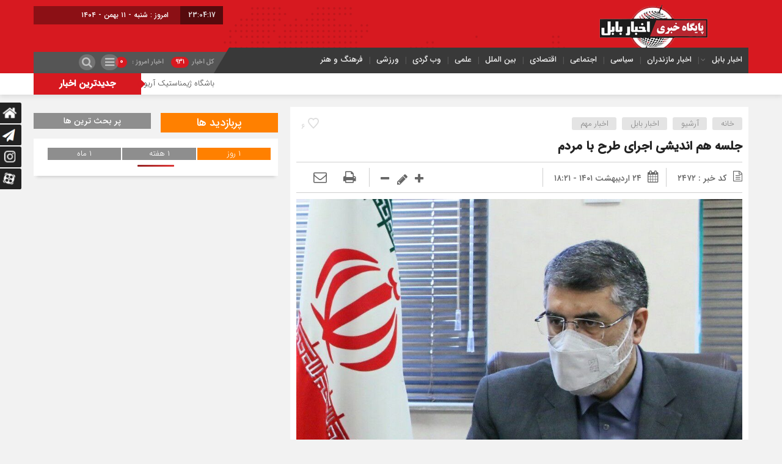

--- FILE ---
content_type: text/html; charset=UTF-8
request_url: https://akhbarbabol.ir/2022/05/14/%D8%AC%D9%84%D8%B3%D9%87-%D9%87%D9%85-%D8%A7%D9%86%D8%AF%DB%8C%D8%B4%DB%8C-%D8%A7%D8%AC%D8%B1%D8%A7%DB%8C-%D8%B7%D8%B1%D8%AD-%D8%A8%D8%A7-%D9%85%D8%B1%D8%AF%D9%85/
body_size: 17683
content:
<!DOCTYPE html>
<html dir="rtl" lang="fa-IR" dir="rtl">
<head>
    <title>جلسه هم اندیشی اجرای طرح با مردم - پایگاه خبری اخبار بابل | پایگاه خبری اخبار بابل</title>
<meta http-equiv="Content-Type" content="text/html; charset=utf-8" />
<meta http-equiv="Content-Language" content="fa">
<meta name="viewport" content="initial-scale=1.0, user-scalable=no, width=device-width">
<meta name="description" content="جدیدترین و مهم ترین خبر های شهرستان بابل را با ما دنبال کنید"/>
<link rel="shortcut icon" href="https://akhbarbabol.ir/wp-content/uploads/2021/12/akhbarrrbabol-favicon.png" />
<link href="https://akhbarbabol.ir/wp-content/themes/Mellat_News/style.css" rel="stylesheet" type="text/css" />
<script type='text/javascript' src='https://akhbarbabol.ir/wp-content/themes/Mellat_News/js/jquery.js'></script>
<script type='text/javascript' src='https://akhbarbabol.ir/wp-content/themes/Mellat_News/js/wp-dark-mode-h.js' id='wp-dark-mode-h-js-js'></script>
<style>.sidebar.co-ads {display: none !important;}.sidebar.co-aside {width: 400px;}@media only screen and (max-width:800px){.sidebar.co-aside {width: 250px;}.ap_news {width: calc(100% - 250px);}}@media only screen and (max-width:768px){.sidebar.co-aside {width:100%;}.ap_news {width:100%;}}</style><meta name='robots' content='index, follow, max-image-preview:large, max-snippet:-1, max-video-preview:-1' />

	<!-- This site is optimized with the Yoast SEO plugin v26.4 - https://yoast.com/wordpress/plugins/seo/ -->
	<meta name="description" content="جلسه هم اندیشی اجرای طرح با مردم به ریاست عزیز زاده گرجی معاون استاندار و فرماندار ویژه شهرستان بابل برگزار شد." />
	<link rel="canonical" href="https://akhbarbabol.ir/2022/05/14/جلسه-هم-اندیشی-اجرای-طرح-با-مردم/" />
	<meta property="og:locale" content="fa_IR" />
	<meta property="og:type" content="article" />
	<meta property="og:title" content="جلسه هم اندیشی اجرای طرح با مردم - پایگاه خبری اخبار بابل" />
	<meta property="og:description" content="جلسه هم اندیشی اجرای طرح با مردم به ریاست عزیز زاده گرجی معاون استاندار و فرماندار ویژه شهرستان بابل برگزار شد." />
	<meta property="og:url" content="https://akhbarbabol.ir/2022/05/14/جلسه-هم-اندیشی-اجرای-طرح-با-مردم/" />
	<meta property="og:site_name" content="پایگاه خبری اخبار بابل" />
	<meta property="article:published_time" content="2022-05-14T13:51:23+00:00" />
	<meta property="article:modified_time" content="2022-05-14T13:52:05+00:00" />
	<meta property="og:image" content="https://akhbarbabol.ir/wp-content/uploads/2022/03/Photo_1648463835672.jpg" />
	<meta property="og:image:width" content="972" />
	<meta property="og:image:height" content="907" />
	<meta property="og:image:type" content="image/jpeg" />
	<meta name="author" content="خبرنگار اخبار بابل" />
	<meta name="twitter:card" content="summary_large_image" />
	<meta name="twitter:label1" content="نوشته‌شده بدست" />
	<meta name="twitter:data1" content="خبرنگار اخبار بابل" />
	<meta name="twitter:label2" content="زمان تقریبی برای خواندن" />
	<meta name="twitter:data2" content="1 دقیقه" />
	<script type="application/ld+json" class="yoast-schema-graph">{"@context":"https://schema.org","@graph":[{"@type":"Article","@id":"https://akhbarbabol.ir/2022/05/14/%d8%ac%d9%84%d8%b3%d9%87-%d9%87%d9%85-%d8%a7%d9%86%d8%af%db%8c%d8%b4%db%8c-%d8%a7%d8%ac%d8%b1%d8%a7%db%8c-%d8%b7%d8%b1%d8%ad-%d8%a8%d8%a7-%d9%85%d8%b1%d8%af%d9%85/#article","isPartOf":{"@id":"https://akhbarbabol.ir/2022/05/14/%d8%ac%d9%84%d8%b3%d9%87-%d9%87%d9%85-%d8%a7%d9%86%d8%af%db%8c%d8%b4%db%8c-%d8%a7%d8%ac%d8%b1%d8%a7%db%8c-%d8%b7%d8%b1%d8%ad-%d8%a8%d8%a7-%d9%85%d8%b1%d8%af%d9%85/"},"author":{"name":"خبرنگار اخبار بابل","@id":"https://akhbarbabol.ir/#/schema/person/65177e65c4802d12c48815ba7d99ac62"},"headline":"جلسه هم اندیشی اجرای طرح با مردم","datePublished":"2022-05-14T13:51:23+00:00","dateModified":"2022-05-14T13:52:05+00:00","mainEntityOfPage":{"@id":"https://akhbarbabol.ir/2022/05/14/%d8%ac%d9%84%d8%b3%d9%87-%d9%87%d9%85-%d8%a7%d9%86%d8%af%db%8c%d8%b4%db%8c-%d8%a7%d8%ac%d8%b1%d8%a7%db%8c-%d8%b7%d8%b1%d8%ad-%d8%a8%d8%a7-%d9%85%d8%b1%d8%af%d9%85/"},"wordCount":0,"commentCount":0,"publisher":{"@id":"https://akhbarbabol.ir/#organization"},"image":{"@id":"https://akhbarbabol.ir/2022/05/14/%d8%ac%d9%84%d8%b3%d9%87-%d9%87%d9%85-%d8%a7%d9%86%d8%af%db%8c%d8%b4%db%8c-%d8%a7%d8%ac%d8%b1%d8%a7%db%8c-%d8%b7%d8%b1%d8%ad-%d8%a8%d8%a7-%d9%85%d8%b1%d8%af%d9%85/#primaryimage"},"thumbnailUrl":"https://akhbarbabol.ir/wp-content/uploads/2022/03/Photo_1648463835672.jpg","keywords":["اخبار بابل","پایگاه خبری اخبار بابل","دکتر عزیززاده گرجی","شهرستان بابل","طرح با مردم","فرماندار بابل"],"articleSection":["آرشیو","اخبار بابل","اخبار مهم"],"inLanguage":"fa-IR","potentialAction":[{"@type":"CommentAction","name":"Comment","target":["https://akhbarbabol.ir/2022/05/14/%d8%ac%d9%84%d8%b3%d9%87-%d9%87%d9%85-%d8%a7%d9%86%d8%af%db%8c%d8%b4%db%8c-%d8%a7%d8%ac%d8%b1%d8%a7%db%8c-%d8%b7%d8%b1%d8%ad-%d8%a8%d8%a7-%d9%85%d8%b1%d8%af%d9%85/#respond"]}]},{"@type":"WebPage","@id":"https://akhbarbabol.ir/2022/05/14/%d8%ac%d9%84%d8%b3%d9%87-%d9%87%d9%85-%d8%a7%d9%86%d8%af%db%8c%d8%b4%db%8c-%d8%a7%d8%ac%d8%b1%d8%a7%db%8c-%d8%b7%d8%b1%d8%ad-%d8%a8%d8%a7-%d9%85%d8%b1%d8%af%d9%85/","url":"https://akhbarbabol.ir/2022/05/14/%d8%ac%d9%84%d8%b3%d9%87-%d9%87%d9%85-%d8%a7%d9%86%d8%af%db%8c%d8%b4%db%8c-%d8%a7%d8%ac%d8%b1%d8%a7%db%8c-%d8%b7%d8%b1%d8%ad-%d8%a8%d8%a7-%d9%85%d8%b1%d8%af%d9%85/","name":"جلسه هم اندیشی اجرای طرح با مردم - پایگاه خبری اخبار بابل","isPartOf":{"@id":"https://akhbarbabol.ir/#website"},"primaryImageOfPage":{"@id":"https://akhbarbabol.ir/2022/05/14/%d8%ac%d9%84%d8%b3%d9%87-%d9%87%d9%85-%d8%a7%d9%86%d8%af%db%8c%d8%b4%db%8c-%d8%a7%d8%ac%d8%b1%d8%a7%db%8c-%d8%b7%d8%b1%d8%ad-%d8%a8%d8%a7-%d9%85%d8%b1%d8%af%d9%85/#primaryimage"},"image":{"@id":"https://akhbarbabol.ir/2022/05/14/%d8%ac%d9%84%d8%b3%d9%87-%d9%87%d9%85-%d8%a7%d9%86%d8%af%db%8c%d8%b4%db%8c-%d8%a7%d8%ac%d8%b1%d8%a7%db%8c-%d8%b7%d8%b1%d8%ad-%d8%a8%d8%a7-%d9%85%d8%b1%d8%af%d9%85/#primaryimage"},"thumbnailUrl":"https://akhbarbabol.ir/wp-content/uploads/2022/03/Photo_1648463835672.jpg","datePublished":"2022-05-14T13:51:23+00:00","dateModified":"2022-05-14T13:52:05+00:00","description":"جلسه هم اندیشی اجرای طرح با مردم به ریاست عزیز زاده گرجی معاون استاندار و فرماندار ویژه شهرستان بابل برگزار شد.","breadcrumb":{"@id":"https://akhbarbabol.ir/2022/05/14/%d8%ac%d9%84%d8%b3%d9%87-%d9%87%d9%85-%d8%a7%d9%86%d8%af%db%8c%d8%b4%db%8c-%d8%a7%d8%ac%d8%b1%d8%a7%db%8c-%d8%b7%d8%b1%d8%ad-%d8%a8%d8%a7-%d9%85%d8%b1%d8%af%d9%85/#breadcrumb"},"inLanguage":"fa-IR","potentialAction":[{"@type":"ReadAction","target":["https://akhbarbabol.ir/2022/05/14/%d8%ac%d9%84%d8%b3%d9%87-%d9%87%d9%85-%d8%a7%d9%86%d8%af%db%8c%d8%b4%db%8c-%d8%a7%d8%ac%d8%b1%d8%a7%db%8c-%d8%b7%d8%b1%d8%ad-%d8%a8%d8%a7-%d9%85%d8%b1%d8%af%d9%85/"]}]},{"@type":"ImageObject","inLanguage":"fa-IR","@id":"https://akhbarbabol.ir/2022/05/14/%d8%ac%d9%84%d8%b3%d9%87-%d9%87%d9%85-%d8%a7%d9%86%d8%af%db%8c%d8%b4%db%8c-%d8%a7%d8%ac%d8%b1%d8%a7%db%8c-%d8%b7%d8%b1%d8%ad-%d8%a8%d8%a7-%d9%85%d8%b1%d8%af%d9%85/#primaryimage","url":"https://akhbarbabol.ir/wp-content/uploads/2022/03/Photo_1648463835672.jpg","contentUrl":"https://akhbarbabol.ir/wp-content/uploads/2022/03/Photo_1648463835672.jpg","width":972,"height":907},{"@type":"BreadcrumbList","@id":"https://akhbarbabol.ir/2022/05/14/%d8%ac%d9%84%d8%b3%d9%87-%d9%87%d9%85-%d8%a7%d9%86%d8%af%db%8c%d8%b4%db%8c-%d8%a7%d8%ac%d8%b1%d8%a7%db%8c-%d8%b7%d8%b1%d8%ad-%d8%a8%d8%a7-%d9%85%d8%b1%d8%af%d9%85/#breadcrumb","itemListElement":[{"@type":"ListItem","position":1,"name":"خانه","item":"https://akhbarbabol.ir/"},{"@type":"ListItem","position":2,"name":"جلسه هم اندیشی اجرای طرح با مردم"}]},{"@type":"WebSite","@id":"https://akhbarbabol.ir/#website","url":"https://akhbarbabol.ir/","name":"پایگاه خبری اخبار بابل","description":"جدیدترین و مهم ترین خبر های شهرستان بابل را با ما دنبال کنید","publisher":{"@id":"https://akhbarbabol.ir/#organization"},"potentialAction":[{"@type":"SearchAction","target":{"@type":"EntryPoint","urlTemplate":"https://akhbarbabol.ir/?s={search_term_string}"},"query-input":{"@type":"PropertyValueSpecification","valueRequired":true,"valueName":"search_term_string"}}],"inLanguage":"fa-IR"},{"@type":"Organization","@id":"https://akhbarbabol.ir/#organization","name":"پایگاه خبری اخبار بابل","url":"https://akhbarbabol.ir/","logo":{"@type":"ImageObject","inLanguage":"fa-IR","@id":"https://akhbarbabol.ir/#/schema/logo/image/","url":"https://akhbarbabol.ir/wp-content/uploads/2021/11/akhbarrrbabol.jpg","contentUrl":"https://akhbarbabol.ir/wp-content/uploads/2021/11/akhbarrrbabol.jpg","width":1080,"height":1080,"caption":"پایگاه خبری اخبار بابل"},"image":{"@id":"https://akhbarbabol.ir/#/schema/logo/image/"},"sameAs":["https://www.instagram.com/akhbarbabol/"]},{"@type":"Person","@id":"https://akhbarbabol.ir/#/schema/person/65177e65c4802d12c48815ba7d99ac62","name":"خبرنگار اخبار بابل","image":{"@type":"ImageObject","inLanguage":"fa-IR","@id":"https://akhbarbabol.ir/#/schema/person/image/","url":"https://secure.gravatar.com/avatar/b06f57d1bee9d3bac6ed999ebfc70bbf39db6ac07fe8c1acc2d4a31566cda296?s=96&d=mm&r=g","contentUrl":"https://secure.gravatar.com/avatar/b06f57d1bee9d3bac6ed999ebfc70bbf39db6ac07fe8c1acc2d4a31566cda296?s=96&d=mm&r=g","caption":"خبرنگار اخبار بابل"},"sameAs":["http://akhbarbabol.ir"]}]}</script>
	<!-- / Yoast SEO plugin. -->


<script type="text/javascript" id="wpp-js" src="https://akhbarbabol.ir/wp-content/plugins/wordpress-popular-posts/assets/js/wpp.min.js?ver=7.2.0" data-sampling="0" data-sampling-rate="100" data-api-url="https://akhbarbabol.ir/wp-json/wordpress-popular-posts" data-post-id="2472" data-token="f49a776762" data-lang="0" data-debug="0"></script>
<link rel="alternate" type="application/rss+xml" title="پایگاه خبری اخبار بابل &raquo; جلسه هم اندیشی اجرای طرح با مردم خوراک دیدگاه‌ها" href="https://akhbarbabol.ir/2022/05/14/%d8%ac%d9%84%d8%b3%d9%87-%d9%87%d9%85-%d8%a7%d9%86%d8%af%db%8c%d8%b4%db%8c-%d8%a7%d8%ac%d8%b1%d8%a7%db%8c-%d8%b7%d8%b1%d8%ad-%d8%a8%d8%a7-%d9%85%d8%b1%d8%af%d9%85/feed/" />
<link rel="alternate" title="oEmbed (JSON)" type="application/json+oembed" href="https://akhbarbabol.ir/wp-json/oembed/1.0/embed?url=https%3A%2F%2Fakhbarbabol.ir%2F2022%2F05%2F14%2F%25d8%25ac%25d9%2584%25d8%25b3%25d9%2587-%25d9%2587%25d9%2585-%25d8%25a7%25d9%2586%25d8%25af%25db%258c%25d8%25b4%25db%258c-%25d8%25a7%25d8%25ac%25d8%25b1%25d8%25a7%25db%258c-%25d8%25b7%25d8%25b1%25d8%25ad-%25d8%25a8%25d8%25a7-%25d9%2585%25d8%25b1%25d8%25af%25d9%2585%2F" />
<link rel="alternate" title="oEmbed (XML)" type="text/xml+oembed" href="https://akhbarbabol.ir/wp-json/oembed/1.0/embed?url=https%3A%2F%2Fakhbarbabol.ir%2F2022%2F05%2F14%2F%25d8%25ac%25d9%2584%25d8%25b3%25d9%2587-%25d9%2587%25d9%2585-%25d8%25a7%25d9%2586%25d8%25af%25db%258c%25d8%25b4%25db%258c-%25d8%25a7%25d8%25ac%25d8%25b1%25d8%25a7%25db%258c-%25d8%25b7%25d8%25b1%25d8%25ad-%25d8%25a8%25d8%25a7-%25d9%2585%25d8%25b1%25d8%25af%25d9%2585%2F&#038;format=xml" />
<style id='wp-img-auto-sizes-contain-inline-css' type='text/css'>
img:is([sizes=auto i],[sizes^="auto," i]){contain-intrinsic-size:3000px 1500px}
/*# sourceURL=wp-img-auto-sizes-contain-inline-css */
</style>
<style id='wp-emoji-styles-inline-css' type='text/css'>

	img.wp-smiley, img.emoji {
		display: inline !important;
		border: none !important;
		box-shadow: none !important;
		height: 1em !important;
		width: 1em !important;
		margin: 0 0.07em !important;
		vertical-align: -0.1em !important;
		background: none !important;
		padding: 0 !important;
	}
/*# sourceURL=wp-emoji-styles-inline-css */
</style>
<style id='wp-block-library-inline-css' type='text/css'>
:root{--wp-block-synced-color:#7a00df;--wp-block-synced-color--rgb:122,0,223;--wp-bound-block-color:var(--wp-block-synced-color);--wp-editor-canvas-background:#ddd;--wp-admin-theme-color:#007cba;--wp-admin-theme-color--rgb:0,124,186;--wp-admin-theme-color-darker-10:#006ba1;--wp-admin-theme-color-darker-10--rgb:0,107,160.5;--wp-admin-theme-color-darker-20:#005a87;--wp-admin-theme-color-darker-20--rgb:0,90,135;--wp-admin-border-width-focus:2px}@media (min-resolution:192dpi){:root{--wp-admin-border-width-focus:1.5px}}.wp-element-button{cursor:pointer}:root .has-very-light-gray-background-color{background-color:#eee}:root .has-very-dark-gray-background-color{background-color:#313131}:root .has-very-light-gray-color{color:#eee}:root .has-very-dark-gray-color{color:#313131}:root .has-vivid-green-cyan-to-vivid-cyan-blue-gradient-background{background:linear-gradient(135deg,#00d084,#0693e3)}:root .has-purple-crush-gradient-background{background:linear-gradient(135deg,#34e2e4,#4721fb 50%,#ab1dfe)}:root .has-hazy-dawn-gradient-background{background:linear-gradient(135deg,#faaca8,#dad0ec)}:root .has-subdued-olive-gradient-background{background:linear-gradient(135deg,#fafae1,#67a671)}:root .has-atomic-cream-gradient-background{background:linear-gradient(135deg,#fdd79a,#004a59)}:root .has-nightshade-gradient-background{background:linear-gradient(135deg,#330968,#31cdcf)}:root .has-midnight-gradient-background{background:linear-gradient(135deg,#020381,#2874fc)}:root{--wp--preset--font-size--normal:16px;--wp--preset--font-size--huge:42px}.has-regular-font-size{font-size:1em}.has-larger-font-size{font-size:2.625em}.has-normal-font-size{font-size:var(--wp--preset--font-size--normal)}.has-huge-font-size{font-size:var(--wp--preset--font-size--huge)}.has-text-align-center{text-align:center}.has-text-align-left{text-align:left}.has-text-align-right{text-align:right}.has-fit-text{white-space:nowrap!important}#end-resizable-editor-section{display:none}.aligncenter{clear:both}.items-justified-left{justify-content:flex-start}.items-justified-center{justify-content:center}.items-justified-right{justify-content:flex-end}.items-justified-space-between{justify-content:space-between}.screen-reader-text{border:0;clip-path:inset(50%);height:1px;margin:-1px;overflow:hidden;padding:0;position:absolute;width:1px;word-wrap:normal!important}.screen-reader-text:focus{background-color:#ddd;clip-path:none;color:#444;display:block;font-size:1em;height:auto;left:5px;line-height:normal;padding:15px 23px 14px;text-decoration:none;top:5px;width:auto;z-index:100000}html :where(.has-border-color){border-style:solid}html :where([style*=border-top-color]){border-top-style:solid}html :where([style*=border-right-color]){border-right-style:solid}html :where([style*=border-bottom-color]){border-bottom-style:solid}html :where([style*=border-left-color]){border-left-style:solid}html :where([style*=border-width]){border-style:solid}html :where([style*=border-top-width]){border-top-style:solid}html :where([style*=border-right-width]){border-right-style:solid}html :where([style*=border-bottom-width]){border-bottom-style:solid}html :where([style*=border-left-width]){border-left-style:solid}html :where(img[class*=wp-image-]){height:auto;max-width:100%}:where(figure){margin:0 0 1em}html :where(.is-position-sticky){--wp-admin--admin-bar--position-offset:var(--wp-admin--admin-bar--height,0px)}@media screen and (max-width:600px){html :where(.is-position-sticky){--wp-admin--admin-bar--position-offset:0px}}

/*# sourceURL=wp-block-library-inline-css */
</style><style id='wp-block-paragraph-inline-css' type='text/css'>
.is-small-text{font-size:.875em}.is-regular-text{font-size:1em}.is-large-text{font-size:2.25em}.is-larger-text{font-size:3em}.has-drop-cap:not(:focus):first-letter{float:right;font-size:8.4em;font-style:normal;font-weight:100;line-height:.68;margin:.05em 0 0 .1em;text-transform:uppercase}body.rtl .has-drop-cap:not(:focus):first-letter{float:none;margin-right:.1em}p.has-drop-cap.has-background{overflow:hidden}:root :where(p.has-background){padding:1.25em 2.375em}:where(p.has-text-color:not(.has-link-color)) a{color:inherit}p.has-text-align-left[style*="writing-mode:vertical-lr"],p.has-text-align-right[style*="writing-mode:vertical-rl"]{rotate:180deg}
/*# sourceURL=https://akhbarbabol.ir/wp-includes/blocks/paragraph/style.min.css */
</style>
<style id='global-styles-inline-css' type='text/css'>
:root{--wp--preset--aspect-ratio--square: 1;--wp--preset--aspect-ratio--4-3: 4/3;--wp--preset--aspect-ratio--3-4: 3/4;--wp--preset--aspect-ratio--3-2: 3/2;--wp--preset--aspect-ratio--2-3: 2/3;--wp--preset--aspect-ratio--16-9: 16/9;--wp--preset--aspect-ratio--9-16: 9/16;--wp--preset--color--black: #000000;--wp--preset--color--cyan-bluish-gray: #abb8c3;--wp--preset--color--white: #ffffff;--wp--preset--color--pale-pink: #f78da7;--wp--preset--color--vivid-red: #cf2e2e;--wp--preset--color--luminous-vivid-orange: #ff6900;--wp--preset--color--luminous-vivid-amber: #fcb900;--wp--preset--color--light-green-cyan: #7bdcb5;--wp--preset--color--vivid-green-cyan: #00d084;--wp--preset--color--pale-cyan-blue: #8ed1fc;--wp--preset--color--vivid-cyan-blue: #0693e3;--wp--preset--color--vivid-purple: #9b51e0;--wp--preset--gradient--vivid-cyan-blue-to-vivid-purple: linear-gradient(135deg,rgb(6,147,227) 0%,rgb(155,81,224) 100%);--wp--preset--gradient--light-green-cyan-to-vivid-green-cyan: linear-gradient(135deg,rgb(122,220,180) 0%,rgb(0,208,130) 100%);--wp--preset--gradient--luminous-vivid-amber-to-luminous-vivid-orange: linear-gradient(135deg,rgb(252,185,0) 0%,rgb(255,105,0) 100%);--wp--preset--gradient--luminous-vivid-orange-to-vivid-red: linear-gradient(135deg,rgb(255,105,0) 0%,rgb(207,46,46) 100%);--wp--preset--gradient--very-light-gray-to-cyan-bluish-gray: linear-gradient(135deg,rgb(238,238,238) 0%,rgb(169,184,195) 100%);--wp--preset--gradient--cool-to-warm-spectrum: linear-gradient(135deg,rgb(74,234,220) 0%,rgb(151,120,209) 20%,rgb(207,42,186) 40%,rgb(238,44,130) 60%,rgb(251,105,98) 80%,rgb(254,248,76) 100%);--wp--preset--gradient--blush-light-purple: linear-gradient(135deg,rgb(255,206,236) 0%,rgb(152,150,240) 100%);--wp--preset--gradient--blush-bordeaux: linear-gradient(135deg,rgb(254,205,165) 0%,rgb(254,45,45) 50%,rgb(107,0,62) 100%);--wp--preset--gradient--luminous-dusk: linear-gradient(135deg,rgb(255,203,112) 0%,rgb(199,81,192) 50%,rgb(65,88,208) 100%);--wp--preset--gradient--pale-ocean: linear-gradient(135deg,rgb(255,245,203) 0%,rgb(182,227,212) 50%,rgb(51,167,181) 100%);--wp--preset--gradient--electric-grass: linear-gradient(135deg,rgb(202,248,128) 0%,rgb(113,206,126) 100%);--wp--preset--gradient--midnight: linear-gradient(135deg,rgb(2,3,129) 0%,rgb(40,116,252) 100%);--wp--preset--font-size--small: 13px;--wp--preset--font-size--medium: 20px;--wp--preset--font-size--large: 36px;--wp--preset--font-size--x-large: 42px;--wp--preset--spacing--20: 0.44rem;--wp--preset--spacing--30: 0.67rem;--wp--preset--spacing--40: 1rem;--wp--preset--spacing--50: 1.5rem;--wp--preset--spacing--60: 2.25rem;--wp--preset--spacing--70: 3.38rem;--wp--preset--spacing--80: 5.06rem;--wp--preset--shadow--natural: 6px 6px 9px rgba(0, 0, 0, 0.2);--wp--preset--shadow--deep: 12px 12px 50px rgba(0, 0, 0, 0.4);--wp--preset--shadow--sharp: 6px 6px 0px rgba(0, 0, 0, 0.2);--wp--preset--shadow--outlined: 6px 6px 0px -3px rgb(255, 255, 255), 6px 6px rgb(0, 0, 0);--wp--preset--shadow--crisp: 6px 6px 0px rgb(0, 0, 0);}:where(.is-layout-flex){gap: 0.5em;}:where(.is-layout-grid){gap: 0.5em;}body .is-layout-flex{display: flex;}.is-layout-flex{flex-wrap: wrap;align-items: center;}.is-layout-flex > :is(*, div){margin: 0;}body .is-layout-grid{display: grid;}.is-layout-grid > :is(*, div){margin: 0;}:where(.wp-block-columns.is-layout-flex){gap: 2em;}:where(.wp-block-columns.is-layout-grid){gap: 2em;}:where(.wp-block-post-template.is-layout-flex){gap: 1.25em;}:where(.wp-block-post-template.is-layout-grid){gap: 1.25em;}.has-black-color{color: var(--wp--preset--color--black) !important;}.has-cyan-bluish-gray-color{color: var(--wp--preset--color--cyan-bluish-gray) !important;}.has-white-color{color: var(--wp--preset--color--white) !important;}.has-pale-pink-color{color: var(--wp--preset--color--pale-pink) !important;}.has-vivid-red-color{color: var(--wp--preset--color--vivid-red) !important;}.has-luminous-vivid-orange-color{color: var(--wp--preset--color--luminous-vivid-orange) !important;}.has-luminous-vivid-amber-color{color: var(--wp--preset--color--luminous-vivid-amber) !important;}.has-light-green-cyan-color{color: var(--wp--preset--color--light-green-cyan) !important;}.has-vivid-green-cyan-color{color: var(--wp--preset--color--vivid-green-cyan) !important;}.has-pale-cyan-blue-color{color: var(--wp--preset--color--pale-cyan-blue) !important;}.has-vivid-cyan-blue-color{color: var(--wp--preset--color--vivid-cyan-blue) !important;}.has-vivid-purple-color{color: var(--wp--preset--color--vivid-purple) !important;}.has-black-background-color{background-color: var(--wp--preset--color--black) !important;}.has-cyan-bluish-gray-background-color{background-color: var(--wp--preset--color--cyan-bluish-gray) !important;}.has-white-background-color{background-color: var(--wp--preset--color--white) !important;}.has-pale-pink-background-color{background-color: var(--wp--preset--color--pale-pink) !important;}.has-vivid-red-background-color{background-color: var(--wp--preset--color--vivid-red) !important;}.has-luminous-vivid-orange-background-color{background-color: var(--wp--preset--color--luminous-vivid-orange) !important;}.has-luminous-vivid-amber-background-color{background-color: var(--wp--preset--color--luminous-vivid-amber) !important;}.has-light-green-cyan-background-color{background-color: var(--wp--preset--color--light-green-cyan) !important;}.has-vivid-green-cyan-background-color{background-color: var(--wp--preset--color--vivid-green-cyan) !important;}.has-pale-cyan-blue-background-color{background-color: var(--wp--preset--color--pale-cyan-blue) !important;}.has-vivid-cyan-blue-background-color{background-color: var(--wp--preset--color--vivid-cyan-blue) !important;}.has-vivid-purple-background-color{background-color: var(--wp--preset--color--vivid-purple) !important;}.has-black-border-color{border-color: var(--wp--preset--color--black) !important;}.has-cyan-bluish-gray-border-color{border-color: var(--wp--preset--color--cyan-bluish-gray) !important;}.has-white-border-color{border-color: var(--wp--preset--color--white) !important;}.has-pale-pink-border-color{border-color: var(--wp--preset--color--pale-pink) !important;}.has-vivid-red-border-color{border-color: var(--wp--preset--color--vivid-red) !important;}.has-luminous-vivid-orange-border-color{border-color: var(--wp--preset--color--luminous-vivid-orange) !important;}.has-luminous-vivid-amber-border-color{border-color: var(--wp--preset--color--luminous-vivid-amber) !important;}.has-light-green-cyan-border-color{border-color: var(--wp--preset--color--light-green-cyan) !important;}.has-vivid-green-cyan-border-color{border-color: var(--wp--preset--color--vivid-green-cyan) !important;}.has-pale-cyan-blue-border-color{border-color: var(--wp--preset--color--pale-cyan-blue) !important;}.has-vivid-cyan-blue-border-color{border-color: var(--wp--preset--color--vivid-cyan-blue) !important;}.has-vivid-purple-border-color{border-color: var(--wp--preset--color--vivid-purple) !important;}.has-vivid-cyan-blue-to-vivid-purple-gradient-background{background: var(--wp--preset--gradient--vivid-cyan-blue-to-vivid-purple) !important;}.has-light-green-cyan-to-vivid-green-cyan-gradient-background{background: var(--wp--preset--gradient--light-green-cyan-to-vivid-green-cyan) !important;}.has-luminous-vivid-amber-to-luminous-vivid-orange-gradient-background{background: var(--wp--preset--gradient--luminous-vivid-amber-to-luminous-vivid-orange) !important;}.has-luminous-vivid-orange-to-vivid-red-gradient-background{background: var(--wp--preset--gradient--luminous-vivid-orange-to-vivid-red) !important;}.has-very-light-gray-to-cyan-bluish-gray-gradient-background{background: var(--wp--preset--gradient--very-light-gray-to-cyan-bluish-gray) !important;}.has-cool-to-warm-spectrum-gradient-background{background: var(--wp--preset--gradient--cool-to-warm-spectrum) !important;}.has-blush-light-purple-gradient-background{background: var(--wp--preset--gradient--blush-light-purple) !important;}.has-blush-bordeaux-gradient-background{background: var(--wp--preset--gradient--blush-bordeaux) !important;}.has-luminous-dusk-gradient-background{background: var(--wp--preset--gradient--luminous-dusk) !important;}.has-pale-ocean-gradient-background{background: var(--wp--preset--gradient--pale-ocean) !important;}.has-electric-grass-gradient-background{background: var(--wp--preset--gradient--electric-grass) !important;}.has-midnight-gradient-background{background: var(--wp--preset--gradient--midnight) !important;}.has-small-font-size{font-size: var(--wp--preset--font-size--small) !important;}.has-medium-font-size{font-size: var(--wp--preset--font-size--medium) !important;}.has-large-font-size{font-size: var(--wp--preset--font-size--large) !important;}.has-x-large-font-size{font-size: var(--wp--preset--font-size--x-large) !important;}
/*# sourceURL=global-styles-inline-css */
</style>

<style id='classic-theme-styles-inline-css' type='text/css'>
/*! This file is auto-generated */
.wp-block-button__link{color:#fff;background-color:#32373c;border-radius:9999px;box-shadow:none;text-decoration:none;padding:calc(.667em + 2px) calc(1.333em + 2px);font-size:1.125em}.wp-block-file__button{background:#32373c;color:#fff;text-decoration:none}
/*# sourceURL=/wp-includes/css/classic-themes.min.css */
</style>
<link rel='stylesheet' id='wordpress-popular-posts-css-css' href='https://akhbarbabol.ir/wp-content/plugins/wordpress-popular-posts/assets/css/wpp.css?ver=7.2.0' type='text/css' media='all' />
<link rel='stylesheet' id='wpsh-style-css' href='https://akhbarbabol.ir/wp-content/plugins/wp-shamsi/assets/css/wpsh_custom.css?ver=4.3.3' type='text/css' media='all' />
<script type="text/javascript" src="https://akhbarbabol.ir/wp-includes/js/jquery/jquery.min.js?ver=3.7.1" id="jquery-core-js"></script>
<script type="text/javascript" src="https://akhbarbabol.ir/wp-includes/js/jquery/jquery-migrate.min.js?ver=3.4.1" id="jquery-migrate-js"></script>
<script type="text/javascript" id="simple-likes-public-js-js-extra">
/* <![CDATA[ */
var simpleLikes = {"ajaxurl":"https://akhbarbabol.ir/wp-admin/admin-ajax.php","like":"\u067e\u0633\u0646\u062f\u06cc\u062f\u0645","unlike":"\u0646\u067e\u0633\u0646\u062f\u06cc\u062f\u0645"};
//# sourceURL=simple-likes-public-js-js-extra
/* ]]> */
</script>
<script type="text/javascript" src="https://akhbarbabol.ir/wp-content/themes/Mellat_News/js/simple-likes-public.js?ver=0.5" id="simple-likes-public-js-js"></script>
<link rel="https://api.w.org/" href="https://akhbarbabol.ir/wp-json/" /><link rel="alternate" title="JSON" type="application/json" href="https://akhbarbabol.ir/wp-json/wp/v2/posts/2472" /><link rel="EditURI" type="application/rsd+xml" title="RSD" href="https://akhbarbabol.ir/xmlrpc.php?rsd" />
<meta name="generator" content="WordPress 6.9" />
<link rel='shortlink' href='https://akhbarbabol.ir/?p=2472' />

<!-- Global site tag (gtag.js) - Google Analytics -->
<script async src="https://www.googletagmanager.com/gtag/js?id=UA-147397559-1"></script>
<script>
  window.dataLayer = window.dataLayer || [];
  function gtag(){dataLayer.push(arguments);}
  gtag('js', new Date());

  gtag('config', 'G-20QH992BMV');
</script>

              <style id="wpp-loading-animation-styles">@-webkit-keyframes bgslide{from{background-position-x:0}to{background-position-x:-200%}}@keyframes bgslide{from{background-position-x:0}to{background-position-x:-200%}}.wpp-widget-block-placeholder,.wpp-shortcode-placeholder{margin:0 auto;width:60px;height:3px;background:#dd3737;background:linear-gradient(90deg,#dd3737 0%,#571313 10%,#dd3737 100%);background-size:200% auto;border-radius:3px;-webkit-animation:bgslide 1s infinite linear;animation:bgslide 1s infinite linear}</style>
            				<style type="text/css" id="c4wp-checkout-css">
					.woocommerce-checkout .c4wp_captcha_field {
						margin-bottom: 10px;
						margin-top: 15px;
						position: relative;
						display: inline-block;
					}
				</style>
							<style type="text/css" id="c4wp-v3-lp-form-css">
				.login #login, .login #lostpasswordform {
					min-width: 350px !important;
				}
				.wpforms-field-c4wp iframe {
					width: 100% !important;
				}
			</style>
			 
</head>						
 <body id="home">
<style>
.breaking{background:#FF8000 !important;}
body{background:#f2f2f2;}.add_to_cart .button,.mapbtn:hover,.big_header,.switch.tiny .switch-paddle::after,input[type="submit"],.main-top .polist .item .head .categorie::after, .main-top .polist .item .head .categorie::before,.main-top .polist .item .head .categorie::after, .main-top .polist .item .head .categorie::before,.main-top .polist .item,.main-top .polist .item .head .categorie,.main-top .polist .slick-arrow,.ap_editorial .det,.apnews.ne_four .polist .slick-arrow,.item:hover .datee,.archiv-t:hover .datee,.archiv-b:hover .datee,.right:hover .datee,.pic:hover .datee,.footer-top .social ul li a:hover,#mySidenav #icon-1,#mySidenav #icon-2,#mySidenav #icon-3,#mySidenav #icon-4,#mySidenav #icon-5,#mySidenav #icon-6,#mySidenav #icon-7,.comment-submit,.main_camera .ap_slider .slick-arrow,.fot .tagcloud a:hover,.fot .tags-header,.main_videos .tit h4::after, .main_videos .tit h4::before,.main_videos .tit h4::after, .main_videos .tit h4::before,.main_videos .tit h4,.main_camera .tit h4::after, .main_camera .tit h4::before,.main_camera .tit h4::after, .main_camera .tit h4::before,.main_camera .tit h4,.pagination li a:hover,.pagination li.active a,.sidebar .ap_slider .slick-arrow,.boxx .tit h4::after, .boxx .tit h4::before,.boxx .tit h4::after, .boxx .tit h4::before,.boxx .tit h4,.go-top,div.tab-post strong.active::after, div.tab-post strong.active::before,div.tab-post strong.active::after, div.tab-post strong.active::before,div.tab-post strong.active,.ap_news .ap_slider .slick-arrow,#search-overlay #search-button,.ap-am b span,.marquee .t,.marquee .t::before,.sidebar-header h4,.sidebar-header h4::after, .sidebar-header h4::before,.sidebar-header h4::after, .sidebar-header h4::before,.timeline .polist .info-txt:hover .info-txt-icon::before,.woocommerce #respond input#submit, .woocommerce a.button, .woocommerce button.button, .woocommerce input.button{background-color:#d71920 !important;}
.fot .tagcloud a:hover::before,.fot .tags-header::before{border-color: transparent #d71920 transparent transparent;}.ap_editorial .det::after{border-color: transparent transparent #d71920 transparent;}
.timeline .polist .info-txt:hover .info-txt-icon,.thumbslider .slider-nav .slick-arrow:hover,.foot-top .footer-menu li::after,.foot-bottom .footer-menu li::after,.main_editors .postlist .item .det .au_name,.coauthor a,.popular-post .post-number,.boxx .item-shop:hover .cast,ul .blogroll li::before,ul.tabs-nav.auto-height li.current{color: #d71920 !important;}
.datee,.wid-editors .list .item:hover .thumbnail img,.lg-outer .lg-thumb-item.active, .lg-outer .lg-thumb-item:hover,.ap_slider .item .det .met span.cat{border-color: #d71920 !important;}
.id_night a:hover,ul.tabs-nav li.tab-link:hover,#popular-post .content li:hover a,#popular-post .content li:hover:before,.timeline .polist .info-txt:hover .info-txt-icon,.navbarh a:hover, .hednav:hover .dropnav,.mediaa:hover h2 a,.archiv-b .det h2:hover a,.archiv-t .det h2:hover a,.related h2:hover::before,.send_file:hover::before,.print:hover::before, .accordion:hover,.related h2:hover a,.post-link .short:hover b,.content blockquote::after,.news-save div:hover, .news-save a:hover,.heding h1:hover a,.ap-nav ul li ul li:hover,.foot-top .footer-menu li a:hover,.foot-bottom .footer-menu li a:hover,.main_videos .postlist .item:hover .det h2,.apnews.ne_one .polist .item .det h2 a:hover,.vertical-menu a:hover,.main_camera .ap_slider .item .thumbnail .det h2:hover a,.left .pic .det h2 a:hover,.right .det h2 a:hover,.boxx .item-shop h2:hover a,.boxx .aa .left .title .det h2:hover::before,.boxx .aa .left .title .det h2 a:hover,.boxx .aa .right .det h2 a:hover,.boxx .aa .left .pic .det h2 a:hover,.all-post li:hover::before,.wid-editors .list .item:hover .det h2,.all-post li:hover i,.apnews.ne_four .polist .item .det h2:hover a,.all-post li:hover a,.wid-editors .laste .item:hover .det h2,.apnews.ne_three .polist .item .det h2:hover a,.popular-post .item-post:hover a,.ap-nav ul ul li a:hover,.ap-nav ul li a:hover,.marquee-frame span a:hover,.thumbslider .postlist .item .det h2:hover a,.post-wrap ul li:hover a,.post-wrap ul li:hover i,.post-wrap ul li:hover::before,.links-cat ul li a:hover,.wpp-list li a:hover,.wpp-list li a:hover::before,.apnews.ne_map .polist .item .det h3:hover a{color:  !important;}div.tab-post strong.active{color:#fff !important;}
.primary-nav  li.current-menu-item{border-bottom: 4px solid #d71920 !important;}
</style>
<style>ol.commentlist .comment-body .comment.bypostauthor:before,ol.commentlist .comment-body .comment.comment-author-hawre:before,ol.commentlist .comment-body .comment.comment-author-jhihaat:before{display: none;}</style><script> jQuery(document).ready(function($){ var nav = $('.ap_header .inn'); $(window).scroll(function() { if ($(this).scrollTop() > 125) {  nav.addClass("fixmenu");  } else {  nav.removeClass("fixmenu");  } }); });</script><base target="_blank"><div id="ap_root">
<div class="big_header">
<div class="container">
<div class="h-top">
<div class="ap_logo">
      <a href="https://akhbarbabol.ir">
          <img src="https://akhbarbabol.ir/wp-content/uploads/2021/10/akhbarbabolir.png" alt="پایگاه خبری اخبار بابل">
           </a>
</div>

<div class="h-left">
<div class="rig">
<script type="text/javascript">
function startTime()
{
var today=new Date();
var h=today.getHours();
var m=today.getMinutes();
var s=today.getSeconds();
// add a zero in front of numbers<10
m=checkTime(m);
s=checkTime(s);
document.getElementById('clock').innerHTML=h+":"+m+":"+s;
t=setTimeout('startTime()',500);
}
function checkTime(i)
{
if (i<10)
  {
  i="0" + i;
  }
return i;
}
</script>
<span id="clock"> <script type="text/javascript">startTime()</script></span>
</div>

<div class="brea">
<ul>
<li>
امروز :
شنبه - ۱۱ بهمن - ۱۴۰۴</li>
<li>برابر با : Saturday - 31 January - 2026</li></ul>
</div>
<script type="text/javascript">
jQuery(document).ready(function(){
createTicker();
});
</script>
</div>
</div>
<div class="h-bot">
<div class="primary-nav">
<div class="menu-%d9%85%d9%86%d9%88%db%8c-%d8%a7%d8%b5%d9%84%db%8c-container"><ul id="menu-%d9%85%d9%86%d9%88%db%8c-%d8%a7%d8%b5%d9%84%db%8c" class="menu"><li id="menu-item-107" class="menu-item menu-item-type-taxonomy menu-item-object-category current-post-ancestor current-menu-parent current-post-parent menu-item-has-children menu-item-107"><a href="https://akhbarbabol.ir/category/babolnews/">اخبار بابل</a>
<ul class="sub-menu">
	<li id="menu-item-164" class="menu-item menu-item-type-taxonomy menu-item-object-category menu-item-164"><a href="https://akhbarbabol.ir/category/babolnews/%d8%a7%d9%85%db%8c%d8%b1%da%a9%d9%84%d8%a7/">امیرکلا</a></li>
	<li id="menu-item-113" class="menu-item menu-item-type-taxonomy menu-item-object-category menu-item-113"><a href="https://akhbarbabol.ir/category/babolnews/markazi/">بخش مرکزی</a></li>
	<li id="menu-item-109" class="menu-item menu-item-type-taxonomy menu-item-object-category menu-item-109"><a href="https://akhbarbabol.ir/category/babolnews/bandpy-sharghi/">بخش بندپی شرقی</a></li>
	<li id="menu-item-110" class="menu-item menu-item-type-taxonomy menu-item-object-category menu-item-110"><a href="https://akhbarbabol.ir/category/babolnews/bandpy-gharbi/">بخش بندپی غربی</a></li>
	<li id="menu-item-111" class="menu-item menu-item-type-taxonomy menu-item-object-category menu-item-111"><a href="https://akhbarbabol.ir/category/babolnews/gatab/">بخش گتاب</a></li>
	<li id="menu-item-108" class="menu-item menu-item-type-taxonomy menu-item-object-category menu-item-108"><a href="https://akhbarbabol.ir/category/babolnews/babolkenar/">بخش بابلکنار</a></li>
	<li id="menu-item-112" class="menu-item menu-item-type-taxonomy menu-item-object-category menu-item-112"><a href="https://akhbarbabol.ir/category/babolnews/laleh-abad/">بخش لاله آباد</a></li>
</ul>
</li>
<li id="menu-item-115" class="menu-item menu-item-type-taxonomy menu-item-object-category menu-item-115"><a href="https://akhbarbabol.ir/category/mazandarn-news/">اخبار مازندران</a></li>
<li id="menu-item-121" class="menu-item menu-item-type-taxonomy menu-item-object-category menu-item-121"><a href="https://akhbarbabol.ir/category/political/">سیاسی</a></li>
<li id="menu-item-105" class="menu-item menu-item-type-taxonomy menu-item-object-category menu-item-105"><a href="https://akhbarbabol.ir/category/social/">اجتماعی</a></li>
<li id="menu-item-117" class="menu-item menu-item-type-taxonomy menu-item-object-category menu-item-117"><a href="https://akhbarbabol.ir/category/comercial/">اقتصادی</a></li>
<li id="menu-item-118" class="menu-item menu-item-type-taxonomy menu-item-object-category menu-item-118"><a href="https://akhbarbabol.ir/category/world/">بین الملل</a></li>
<li id="menu-item-123" class="menu-item menu-item-type-taxonomy menu-item-object-category menu-item-123"><a href="https://akhbarbabol.ir/category/sicence/">علمی</a></li>
<li id="menu-item-130" class="menu-item menu-item-type-taxonomy menu-item-object-category menu-item-130"><a href="https://akhbarbabol.ir/category/netsearching/">وب گردی</a></li>
<li id="menu-item-131" class="menu-item menu-item-type-taxonomy menu-item-object-category menu-item-131"><a href="https://akhbarbabol.ir/category/sports/">ورزشی</a></li>
<li id="menu-item-125" class="menu-item menu-item-type-taxonomy menu-item-object-category menu-item-125"><a href="https://akhbarbabol.ir/category/artculture/">فرهنگ و هنر</a></li>
</ul></div></div>
<div class="left_menu">
<div class="menu-bottom"><span class="fa fa-bars navbar-c-toggle menu-show" style="float:right" ></span></div>
<div class="ap-am">
<b>کل اخبار<span> 931</span></b><b>اخبار امروز : <span> 0</span></b></div>
<button onclick="myFunction()" class="dropbtn"></button><i id="search-btn" class="fa fa-search"></i>
 

</div>
</div>
</div><!---------container----------->
 <div class="dropdown">
  <div id="myDropdown" class="dropdown-content">
  <ul>
  <div class="container">
      <div class="vertical-menu">
       <div class="menu-%d9%85%d9%86%d9%88%db%8c-%d8%a7%d8%b5%d9%84%db%8c-container"><ul id="menu-%d9%85%d9%86%d9%88%db%8c-%d8%a7%d8%b5%d9%84%db%8c-1" class="menu"><li class="menu-item menu-item-type-taxonomy menu-item-object-category current-post-ancestor current-menu-parent current-post-parent menu-item-has-children menu-item-107"><a href="https://akhbarbabol.ir/category/babolnews/">اخبار بابل</a>
<ul class="sub-menu">
	<li class="menu-item menu-item-type-taxonomy menu-item-object-category menu-item-164"><a href="https://akhbarbabol.ir/category/babolnews/%d8%a7%d9%85%db%8c%d8%b1%da%a9%d9%84%d8%a7/">امیرکلا</a></li>
	<li class="menu-item menu-item-type-taxonomy menu-item-object-category menu-item-113"><a href="https://akhbarbabol.ir/category/babolnews/markazi/">بخش مرکزی</a></li>
	<li class="menu-item menu-item-type-taxonomy menu-item-object-category menu-item-109"><a href="https://akhbarbabol.ir/category/babolnews/bandpy-sharghi/">بخش بندپی شرقی</a></li>
	<li class="menu-item menu-item-type-taxonomy menu-item-object-category menu-item-110"><a href="https://akhbarbabol.ir/category/babolnews/bandpy-gharbi/">بخش بندپی غربی</a></li>
	<li class="menu-item menu-item-type-taxonomy menu-item-object-category menu-item-111"><a href="https://akhbarbabol.ir/category/babolnews/gatab/">بخش گتاب</a></li>
	<li class="menu-item menu-item-type-taxonomy menu-item-object-category menu-item-108"><a href="https://akhbarbabol.ir/category/babolnews/babolkenar/">بخش بابلکنار</a></li>
	<li class="menu-item menu-item-type-taxonomy menu-item-object-category menu-item-112"><a href="https://akhbarbabol.ir/category/babolnews/laleh-abad/">بخش لاله آباد</a></li>
</ul>
</li>
<li class="menu-item menu-item-type-taxonomy menu-item-object-category menu-item-115"><a href="https://akhbarbabol.ir/category/mazandarn-news/">اخبار مازندران</a></li>
<li class="menu-item menu-item-type-taxonomy menu-item-object-category menu-item-121"><a href="https://akhbarbabol.ir/category/political/">سیاسی</a></li>
<li class="menu-item menu-item-type-taxonomy menu-item-object-category menu-item-105"><a href="https://akhbarbabol.ir/category/social/">اجتماعی</a></li>
<li class="menu-item menu-item-type-taxonomy menu-item-object-category menu-item-117"><a href="https://akhbarbabol.ir/category/comercial/">اقتصادی</a></li>
<li class="menu-item menu-item-type-taxonomy menu-item-object-category menu-item-118"><a href="https://akhbarbabol.ir/category/world/">بین الملل</a></li>
<li class="menu-item menu-item-type-taxonomy menu-item-object-category menu-item-123"><a href="https://akhbarbabol.ir/category/sicence/">علمی</a></li>
<li class="menu-item menu-item-type-taxonomy menu-item-object-category menu-item-130"><a href="https://akhbarbabol.ir/category/netsearching/">وب گردی</a></li>
<li class="menu-item menu-item-type-taxonomy menu-item-object-category menu-item-131"><a href="https://akhbarbabol.ir/category/sports/">ورزشی</a></li>
<li class="menu-item menu-item-type-taxonomy menu-item-object-category menu-item-125"><a href="https://akhbarbabol.ir/category/artculture/">فرهنگ و هنر</a></li>
</ul></div>      </div>
  </div></ul>
  </div>
</div> 
<div class="marquee">
<div class="container">
<div class="t"><h3>جدیدترین اخبار</h3></div>
<div class="mframe">
<div class="marquee-frame" data-direction='right' dir="ltr">
<p>
  <img src="">
<span><a href="https://akhbarbabol.ir/2026/01/29/%d8%a8%d8%a7%d8%b4%da%af%d8%a7%d9%87-%da%98%db%8c%d9%85%d9%86%d8%a7%d8%b3%d8%aa%db%8c%da%a9-%d8%a2%d8%b1%db%8c%d9%88-%d8%a8%d8%a7%d8%a8%d9%84%d8%9b-%d8%a7%d8%b2-%d8%b5%d9%81%d8%b1-%d9%85%d8%b7%d9%84/" title="باشگاه ژیمناستیک آریو بابل؛ از صفر مطلق تا قطب ملی ژیمناستیک ایران">باشگاه ژیمناستیک آریو بابل؛ از صفر مطلق تا قطب ملی ژیمناستیک ایران</a></span>
 <img src="">
<span><a href="https://akhbarbabol.ir/2026/01/02/%d8%ad%d9%85%db%8c%d8%af-%d9%85%d8%ad%d9%85%d8%af%db%8c-%da%a9%d8%a7%d9%84%db%8c-%d8%a7%d9%87%d9%84-%d8%b3%d9%88%d8%a7%d8%af%da%a9%d9%88%d9%87%d8%8c-%d8%b1%d8%a6%db%8c%d8%b3-%d8%ac%d8%af%db%8c%d8%af/" title="حمید محمدی کالی اهل سوادکوه، رئیس جدید اداره کار پیشوا تهران شد">حمید محمدی کالی اهل سوادکوه، رئیس جدید اداره کار پیشوا تهران شد</a></span>
 <img src="">
<span><a href="https://akhbarbabol.ir/2025/12/22/%d8%af%db%8c%d8%af%d8%a7%d8%b1-%d8%b3%d8%b1%d8%b2%d8%af%d9%87-%d8%b3%d8%b1%d9%be%d8%b1%d8%b3%d8%aa-%d8%b4%d9%87%d8%b1%d8%af%d8%a7%d8%b1%db%8c-%d8%a8%d8%a7%d8%a8%d9%84-%d8%a7%d8%b2-%d8%a7%db%8c%d8%b3/" title="دیدار سرزده سرپرست شهرداری بابل از ایستگاه های آتشنشانی">دیدار سرزده سرپرست شهرداری بابل از ایستگاه های آتشنشانی</a></span>
 <img src="">
<span><a href="https://akhbarbabol.ir/2025/12/22/%d8%a2%db%8c%db%8c%d9%86-%d9%85%d8%b9%d8%a7%d8%b1%d9%81%d9%87-%d8%b3%d8%b1%d9%be%d8%b1%d8%b3%d8%aa-%d8%ac%d8%af%db%8c%d8%af-%d8%b4%d9%87%d8%b1%d8%af%d8%a7%d8%b1%db%8c-%d8%a8%d8%a7%d8%a8%d9%84-%d8%a8/" title="آیین معارفه سرپرست جدید شهرداری بابل برگزار شد">آیین معارفه سرپرست جدید شهرداری بابل برگزار شد</a></span>
 <img src="">
<span><a href="https://akhbarbabol.ir/2025/12/17/%d9%86%d8%ae%d8%a8%da%af%d8%a7%d9%86%d8%8c-%d9%85%d8%aa%d9%88%d9%84%db%8c%d8%a7%d9%86-%d9%85%d9%82%d8%af%d8%b1%d8%a7%d8%aa-%d8%ac%d8%a7%d9%85%d8%b9%d9%87-%d9%88-%d9%86%d9%85%d8%a7%d8%af-%d8%b4%da%a9/" title="نخبگان، متولیان مقدرات جامعه و نماد شکرگزاری الهی هستند">نخبگان، متولیان مقدرات جامعه و نماد شکرگزاری الهی هستند</a></span>
 <img src="">
<span><a href="https://akhbarbabol.ir/2025/12/15/%d9%87%d8%b1-%d9%be%d8%b1%d9%88%da%98%d9%87-%d8%a8%d8%b2%d8%b1%da%af-%d8%a8%d8%a7%db%8c%d8%af-%d9%be%db%8c%d9%88%d8%b3%d8%aa-%d8%b1%d8%b3%d8%a7%d9%86%d9%87%d8%a7%db%8c-%d8%af%d8%a7%d8%b4/" title="هر پروژه بزرگ باید پیوست رسانه‌ای داشته باشد">هر پروژه بزرگ باید پیوست رسانه‌ای داشته باشد</a></span>
 <img src="">
<span><a href="https://akhbarbabol.ir/2025/12/08/%d8%a8%d8%b3%db%8c%d8%ac-%d8%b1%d8%b3%d8%a7%d9%86%d9%87-%d8%a8%d8%a7%d8%a8%d9%84%d8%8c-%d9%85%d9%88%d9%81%d9%82%d8%aa%d8%b1%db%8c%d9%86-%da%a9%d8%a7%d9%86%d9%88%d9%86-%d8%a8%d8%b3%db%8c%d8%ac/" title="بسیج رسانه بابل، موفق‌ترین کانون بسیج‌رسانه استان شد">بسیج رسانه بابل، موفق‌ترین کانون بسیج‌رسانه استان شد</a></span>
 <img src="">
<span><a href="https://akhbarbabol.ir/2025/12/02/%d8%af%db%8c%d8%af%d8%a7%d8%b1-%d8%b4%d9%87%d8%b1%d8%af%d8%a7%d8%b1-%d9%88-%d8%a7%d8%b9%d8%b6%d8%a7%db%8c-%d8%b4%d9%88%d8%b1%d8%a7%db%8c-%d8%a7%d8%b3%d9%84%d8%a7%d9%85%db%8c-%d8%b4%d9%87%d8%b1-%d8%a8/" title="دیدار شهردار و اعضای شورای اسلامی شهر بابل با فرمانده سپاه شهرستان به مناسبت هفته بسیج">دیدار شهردار و اعضای شورای اسلامی شهر بابل با فرمانده سپاه شهرستان به مناسبت هفته بسیج</a></span>
 <img src="">
<span><a href="https://akhbarbabol.ir/2025/12/02/%d8%a8%d8%b1%da%af%d8%b2%d8%a7%d8%b1%db%8c-%d8%ac%d9%84%d8%b3%d9%87-%d8%b3%d8%b1%d9%85%d8%a7%db%8c%d9%87%da%af%d8%b0%d8%a7%d8%b1%db%8c-%d8%af%d8%b1-%d8%ad%d9%88%d8%b2%d9%87-%d9%be%d8%b3%d9%85/" title="برگزاری جلسه سرمایه‌گذاری در حوزه پسماند شهر بابل با حضور مسئولان شهری و استانی">برگزاری جلسه سرمایه‌گذاری در حوزه پسماند شهر بابل با حضور مسئولان شهری و استانی</a></span>
 <img src="">
<span><a href="https://akhbarbabol.ir/2025/12/02/%d8%a8%d8%a7%d8%b2%d8%af%db%8c%d8%af-%d8%b4%d9%87%d8%b1%d8%af%d8%a7%d8%b1-%d8%a8%d8%a7%d8%a8%d9%84-%d8%a7%d8%b2-%d8%b1%d9%88%d9%86%d8%af-%d8%a7%d8%ac%d8%b1%d8%a7%db%8c-%d8%b7%d8%b1%d8%ad-%d9%84%d8%a7/" title="بازدید شهردار بابل از روند اجرای طرح لایروبی رودخانه آقارود">بازدید شهردار بابل از روند اجرای طرح لایروبی رودخانه آقارود</a></span>
 <img src="">
<span><a href="https://akhbarbabol.ir/2025/12/02/%d8%a8%d8%a7%d8%b2%d8%af%db%8c%d8%af-%d8%b4%d9%87%d8%b1%d8%af%d8%a7%d8%b1-%d8%a8%d8%a7%d8%a8%d9%84-%d8%a7%d8%b2-%d8%b1%d9%88%d9%86%d8%af-%d8%a7%d8%ac%d8%b1%d8%a7%db%8c-%d8%b1%d9%88%da%a9%d8%b4-%d8%a2/" title="بازدید شهردار بابل از روند اجرای روکش آسفالت کوچه مصلی ۹">بازدید شهردار بابل از روند اجرای روکش آسفالت کوچه مصلی ۹</a></span>
 <img src="">
<span><a href="https://akhbarbabol.ir/2025/11/19/%da%af%d8%b2%d8%a7%d8%b1%d8%b4-%d8%b1%d9%88%d8%b2-%d8%af%d9%88%d9%85-%d8%ac%d8%a7%d9%85-%d8%b1%d8%b3%d8%a7%d9%86%d9%87-%d8%a7%d9%85%db%8c%d8%af/" title="گزارش روز دوم جام رسانه امید">گزارش روز دوم جام رسانه امید</a></span>
 <img src="">
<span><a href="https://akhbarbabol.ir/2025/11/19/%da%af%d8%b2%d8%a7%d8%b1%d8%b4-%d8%b1%d9%88%d8%b2-%d8%a7%d9%88%d9%84-%d8%a8%d8%b1%da%af%d8%b2%d8%a7%d8%b1%db%8c-%d8%af%d9%88%d9%85%db%8c%d9%86-%d9%84%db%8c%da%af-%d8%ac%d8%a7%d9%85-%d8%b1%d8%b3%d8%a7/" title="گزارش روز اول برگزاری دومین لیگ جام رسانه امید">گزارش روز اول برگزاری دومین لیگ جام رسانه امید</a></span>
 </p>
</div>
</div></div></div>
</div>
<div class="menu-hidden menu-show" id="menu-risponsive">
<div class="menu-%d9%85%d9%86%d9%88%db%8c-%d8%a7%d8%b5%d9%84%db%8c-container"><ul id="menu-%d9%85%d9%86%d9%88%db%8c-%d8%a7%d8%b5%d9%84%db%8c-2" class="menu"><li class="menu-item menu-item-type-taxonomy menu-item-object-category current-post-ancestor current-menu-parent current-post-parent menu-item-has-children menu-item-107"><a href="https://akhbarbabol.ir/category/babolnews/">اخبار بابل</a>
<ul class="sub-menu">
	<li class="menu-item menu-item-type-taxonomy menu-item-object-category menu-item-164"><a href="https://akhbarbabol.ir/category/babolnews/%d8%a7%d9%85%db%8c%d8%b1%da%a9%d9%84%d8%a7/">امیرکلا</a></li>
	<li class="menu-item menu-item-type-taxonomy menu-item-object-category menu-item-113"><a href="https://akhbarbabol.ir/category/babolnews/markazi/">بخش مرکزی</a></li>
	<li class="menu-item menu-item-type-taxonomy menu-item-object-category menu-item-109"><a href="https://akhbarbabol.ir/category/babolnews/bandpy-sharghi/">بخش بندپی شرقی</a></li>
	<li class="menu-item menu-item-type-taxonomy menu-item-object-category menu-item-110"><a href="https://akhbarbabol.ir/category/babolnews/bandpy-gharbi/">بخش بندپی غربی</a></li>
	<li class="menu-item menu-item-type-taxonomy menu-item-object-category menu-item-111"><a href="https://akhbarbabol.ir/category/babolnews/gatab/">بخش گتاب</a></li>
	<li class="menu-item menu-item-type-taxonomy menu-item-object-category menu-item-108"><a href="https://akhbarbabol.ir/category/babolnews/babolkenar/">بخش بابلکنار</a></li>
	<li class="menu-item menu-item-type-taxonomy menu-item-object-category menu-item-112"><a href="https://akhbarbabol.ir/category/babolnews/laleh-abad/">بخش لاله آباد</a></li>
</ul>
</li>
<li class="menu-item menu-item-type-taxonomy menu-item-object-category menu-item-115"><a href="https://akhbarbabol.ir/category/mazandarn-news/">اخبار مازندران</a></li>
<li class="menu-item menu-item-type-taxonomy menu-item-object-category menu-item-121"><a href="https://akhbarbabol.ir/category/political/">سیاسی</a></li>
<li class="menu-item menu-item-type-taxonomy menu-item-object-category menu-item-105"><a href="https://akhbarbabol.ir/category/social/">اجتماعی</a></li>
<li class="menu-item menu-item-type-taxonomy menu-item-object-category menu-item-117"><a href="https://akhbarbabol.ir/category/comercial/">اقتصادی</a></li>
<li class="menu-item menu-item-type-taxonomy menu-item-object-category menu-item-118"><a href="https://akhbarbabol.ir/category/world/">بین الملل</a></li>
<li class="menu-item menu-item-type-taxonomy menu-item-object-category menu-item-123"><a href="https://akhbarbabol.ir/category/sicence/">علمی</a></li>
<li class="menu-item menu-item-type-taxonomy menu-item-object-category menu-item-130"><a href="https://akhbarbabol.ir/category/netsearching/">وب گردی</a></li>
<li class="menu-item menu-item-type-taxonomy menu-item-object-category menu-item-131"><a href="https://akhbarbabol.ir/category/sports/">ورزشی</a></li>
<li class="menu-item menu-item-type-taxonomy menu-item-object-category menu-item-125"><a href="https://akhbarbabol.ir/category/artculture/">فرهنگ و هنر</a></li>
</ul></div></div>
 <ul id="mySidenav" class="sidenav">
  <li><a href="https://akhbarbabol.ir" id="icon-1">خانه</a></li> 
  <li><a href="http://t.me/khabarbabol" id="icon-2">کانال تلگرام</a></li>  <li><a href="https://www.instagram.com/akhbarbabol" id="icon-3">اینستاگرام</a></li> 
   
   
  <li><a href="https://www.aparat.com/akhbarbabol" id="icon-6">آپارات</a></li> 
   
</ul> 
<div class="nav-lin"></div><section class="ap_main">
<div class="container inn">
<div class="ap_news">


<div class="content">
<header class="heding">
<div class="post_like"><span class="sl-wrapper"><a href="https://akhbarbabol.ir/wp-admin/admin-ajax.php?action=process_simple_like&post_id=2472&nonce=78075d0100&is_comment=0&disabled=true" class="sl-button sl-button-2472" data-nonce="78075d0100" data-post-id="2472" data-iscomment="0" title="پسندیدم"><span class="sl-icon"><svg role="img" xmlns="http://www.w3.org/2000/svg" xmlns:xlink="http://www.w3.org/1999/xlink" version="1.1" x="0" y="0" viewBox="0 0 128 128" enable-background="new 0 0 128 128" xml:space="preserve"><path id="heart" d="M64 127.5C17.1 79.9 3.9 62.3 1 44.4c-3.5-22 12.2-43.9 36.7-43.9 10.5 0 20 4.2 26.4 11.2 6.3-7 15.9-11.2 26.4-11.2 24.3 0 40.2 21.8 36.7 43.9C124.2 62 111.9 78.9 64 127.5zM37.6 13.4c-9.9 0-18.2 5.2-22.3 13.8C5 49.5 28.4 72 64 109.2c35.7-37.3 59-59.8 48.6-82 -4.1-8.7-12.4-13.8-22.3-13.8 -15.9 0-22.7 13-26.4 19.2C60.6 26.8 54.4 13.4 37.6 13.4z"/>&#9829;</svg></span><span class="sl-count">6</span></a><span id="sl-loader"></span></span></div><div class="crumbs"><a href="https://akhbarbabol.ir">خانه</a>  <a href="https://akhbarbabol.ir/category/archive/" rel="category tag">آرشیو</a> <a href="https://akhbarbabol.ir/category/babolnews/" rel="category tag">اخبار بابل</a> <a href="https://akhbarbabol.ir/category/hot-news/" rel="category tag">اخبار مهم</a> </div> <h1><a href="https://akhbarbabol.ir/2022/05/14/%d8%ac%d9%84%d8%b3%d9%87-%d9%87%d9%85-%d8%a7%d9%86%d8%af%db%8c%d8%b4%db%8c-%d8%a7%d8%ac%d8%b1%d8%a7%db%8c-%d8%b7%d8%b1%d8%ad-%d8%a8%d8%a7-%d9%85%d8%b1%d8%af%d9%85/">جلسه هم اندیشی اجرای طرح با مردم</a></h1>
<ul class="news-detile">
<li><i class="fa fa-file-text-o"></i><span>کد خبر : 2472</span></li><li><i class="fa fa-calendar"></i><span> 24 اردیبهشت 1401  -  18:21</span></li><li class="news-save">
<a class="print" href="#" onclick='window.open("https://akhbarbabol.ir/2022/05/14/%d8%ac%d9%84%d8%b3%d9%87-%d9%87%d9%85-%d8%a7%d9%86%d8%af%db%8c%d8%b4%db%8c-%d8%a7%d8%ac%d8%b1%d8%a7%db%8c-%d8%b7%d8%b1%d8%ad-%d8%a8%d8%a7-%d9%85%d8%b1%d8%af%d9%85/?print=1", "printwin","left=200,top=200,width=820,height=550,toolbar=1,resizable=0,status=0,scrollbars=1");'></a><a rel="nofollow" class="send_file left" href="mailto:?subject=Sur%20%D9%BE%D8%A7%DB%8C%DA%AF%D8%A7%D9%87%20%D8%AE%D8%A8%D8%B1%DB%8C%20%D8%A7%D8%AE%D8%A8%D8%A7%D8%B1%20%D8%A8%D8%A7%D8%A8%D9%84%20%3A%20%D8%AC%D9%84%D8%B3%D9%87%20%D9%87%D9%85%20%D8%A7%D9%86%D8%AF%DB%8C%D8%B4%DB%8C%20%D8%A7%D8%AC%D8%B1%D8%A7%DB%8C%20%D8%B7%D8%B1%D8%AD%20%D8%A8%D8%A7%20%D9%85%D8%B1%D8%AF%D9%85&amp;body=I%20recommend%20this%20page%20%3A%20%D8%AC%D9%84%D8%B3%D9%87%20%D9%87%D9%85%20%D8%A7%D9%86%D8%AF%DB%8C%D8%B4%DB%8C%20%D8%A7%D8%AC%D8%B1%D8%A7%DB%8C%20%D8%B7%D8%B1%D8%AD%20%D8%A8%D8%A7%20%D9%85%D8%B1%D8%AF%D9%85.%20You%20can%20read%20it%20on%20%3A%20https%3A%2F%2Fakhbarbabol.ir%2F2022%2F05%2F14%2F%25d8%25ac%25d9%2584%25d8%25b3%25d9%2587-%25d9%2587%25d9%2585-%25d8%25a7%25d9%2586%25d8%25af%25db%258c%25d8%25b4%25db%258c-%25d8%25a7%25d8%25ac%25d8%25b1%25d8%25a7%25db%258c-%25d8%25b7%25d8%25b1%25d8%25ad-%25d8%25a8%25d8%25a7-%25d9%2585%25d8%25b1%25d8%25af%25d9%2585%2F" title=" : جلسه هم اندیشی اجرای طرح با مردم"></a></li>
<li class="news-save">
<div class="fontsize">
<div class="plustext"><i class="fa fa-plus"></i></div>
<a class="size_reset"><i class="fa fa-pencil"></i></a> 
<div class="minustext"><i class="fa fa-minus"></i></div>
</div>
</li>
</ul>

<div class="thumbnail">
<a href="https://akhbarbabol.ir/2022/05/14/%d8%ac%d9%84%d8%b3%d9%87-%d9%87%d9%85-%d8%a7%d9%86%d8%af%db%8c%d8%b4%db%8c-%d8%a7%d8%ac%d8%b1%d8%a7%db%8c-%d8%b7%d8%b1%d8%ad-%d8%a8%d8%a7-%d9%85%d8%b1%d8%af%d9%85/"><img src="https://akhbarbabol.ir/wp-content/uploads/2022/03/Photo_1648463835672-972x700.jpg" alt="جلسه هم اندیشی اجرای طرح با مردم"></a>
</div>
<div class="lead">جلسه هم اندیشی اجرای طرح با مردم به ریاست عزیز زاده گرجی معاون استاندار و فرماندار ویژه شهرستان بابل در پایان مرحله اول اجرای طرح با مردم در ماه مبارک رمضان و به جهت بررسی مشکلات احصا شده مدیران معین در مساجد حاشیه شهر و روستاها در سالن جلسات فرمانداری بابل برگزار شد.</div></header>
<div class="entry">

<p>در این جلسه که با ساز و کار حضور مدیران به صورت معین در مساجد، احصا و رفع مشکلات آنان تشکیل گردید از مدیران هدف در این طرح تجلیل به عمل آمد.<br>فرماندار بابل در این جلسه عنوان کرد: مدیران معین حاضر در مساجد در صورت مرتفع شدن مشکلات در سطح دستگاه های اجرایی شهرستان اقدام لازم را ارائه نمایند و در صورت نیاز رفع مشکل با پیگیری های استانی مکاتبات لازم صورت پذیرد تا حصول نتیجه یا اقناع شهروندان در پی اجرای این طرح عملی شود.<br>گفتنی است از ۱۴۵ مسجد هدف ، حضور مدیران در ۹۰ مسجد محقق گردید.<br>اهم مشکلات مطرح شده از سوی شهروندان؛مباحث عمرانی، رفاهی، اجتماعی،فرهنگی و… بود. نکته قابل توجه در خصوص این طرح، استقبال کشوری از این طرح مردمی ارائه شده از سوی فرماندار بابل بود.</p>
</div>
<div class="post-link">
<div class="short"><span><i class="fa fa-link"></i> لینک کوتاه : </span><b>https://akhbarbabol.ir/?p=2472</b></div><ul class="social">
<li><a class="facebook tooltip tooltip-top" data-iro="اشتراک گذاری در فیسبوک" target="_blank" href="http://www.facebook.com/sharer/sharer.php?u=https://akhbarbabol.ir/2022/05/14/%d8%ac%d9%84%d8%b3%d9%87-%d9%87%d9%85-%d8%a7%d9%86%d8%af%db%8c%d8%b4%db%8c-%d8%a7%d8%ac%d8%b1%d8%a7%db%8c-%d8%b7%d8%b1%d8%ad-%d8%a8%d8%a7-%d9%85%d8%b1%d8%af%d9%85/" > <i class="fa fa-facebook"></i></a></li>
<li><a class="twitter tooltip tooltip-top" data-iro="اشتراک گذاری در تویتر" target="_blank" href="http://twitter.com/home?status=https://akhbarbabol.ir/2022/05/14/%d8%ac%d9%84%d8%b3%d9%87-%d9%87%d9%85-%d8%a7%d9%86%d8%af%db%8c%d8%b4%db%8c-%d8%a7%d8%ac%d8%b1%d8%a7%db%8c-%d8%b7%d8%b1%d8%ad-%d8%a8%d8%a7-%d9%85%d8%b1%d8%af%d9%85/"> <i class="fa fa-twitter"></i></a></li>
<li><a class="google-plus tooltip tooltip-top" data-iro="اشتراک گذاری در گوگل پلاس" target="_blank" href="http://plus.google.com/share?url=https://akhbarbabol.ir/2022/05/14/%d8%ac%d9%84%d8%b3%d9%87-%d9%87%d9%85-%d8%a7%d9%86%d8%af%db%8c%d8%b4%db%8c-%d8%a7%d8%ac%d8%b1%d8%a7%db%8c-%d8%b7%d8%b1%d8%ad-%d8%a8%d8%a7-%d9%85%d8%b1%d8%af%d9%85/"> <i class="fa fa-google-plus"></i></a></li>
<li><a class="linkedin tooltip tooltip-top" data-iro="اشتراک گذاری در لینکداین" target="_blank" href="https://www.linkedin.com/shareArticle?mini=true&amp;url=https://akhbarbabol.ir/2022/05/14/%d8%ac%d9%84%d8%b3%d9%87-%d9%87%d9%85-%d8%a7%d9%86%d8%af%db%8c%d8%b4%db%8c-%d8%a7%d8%ac%d8%b1%d8%a7%db%8c-%d8%b7%d8%b1%d8%ad-%d8%a8%d8%a7-%d9%85%d8%b1%d8%af%d9%85/"> <i class="fa fa-linkedin"></i></a></li>
<li><a class="telegram tooltip tooltip-top" data-iro="اشتراک گذاری در تلگرام" target="_blank" href="https://telegram.me/share/url?url=https://akhbarbabol.ir/2022/05/14/%d8%ac%d9%84%d8%b3%d9%87-%d9%87%d9%85-%d8%a7%d9%86%d8%af%db%8c%d8%b4%db%8c-%d8%a7%d8%ac%d8%b1%d8%a7%db%8c-%d8%b7%d8%b1%d8%ad-%d8%a8%d8%a7-%d9%85%d8%b1%d8%af%d9%85/"> <i class="fa fa-paper-plane"></i></a></li>
<li><a class="whatsapp tooltip tooltip-top" data-iro="اشتراک گذاری در واتساپ"target="_blank" href="https://wa.me/?text=https://akhbarbabol.ir/2022/05/14/%d8%ac%d9%84%d8%b3%d9%87-%d9%87%d9%85-%d8%a7%d9%86%d8%af%db%8c%d8%b4%db%8c-%d8%a7%d8%ac%d8%b1%d8%a7%db%8c-%d8%b7%d8%b1%d8%ad-%d8%a8%d8%a7-%d9%85%d8%b1%d8%af%d9%85/"> <i class="fa fa-whatsapp"></i></a></li>
</ul> 
</div>
<div class="post-mata">
<ul>
<li><i class="fa fa-user" aria-hidden="true"></i> ارسال توسط : <a href="https://akhbarbabol.ir/author/takhribchi1368/" title="ارسال شده توسط خبرنگار اخبار بابل" rel="author">خبرنگار اخبار بابل</a></li><li><i class="fa fa-commenting-o" aria-hidden="true"></i>  <a href="https://akhbarbabol.ir/2022/05/14/%d8%ac%d9%84%d8%b3%d9%87-%d9%87%d9%85-%d8%a7%d9%86%d8%af%db%8c%d8%b4%db%8c-%d8%a7%d8%ac%d8%b1%d8%a7%db%8c-%d8%b7%d8%b1%d8%ad-%d8%a8%d8%a7-%d9%85%d8%b1%d8%af%d9%85/#respond">بدون دیدگاه</a></li></ul>
</div>
</div>



<div class="clearfix"></div>
<div class="boxx">
<div class="tit"><h4><span>برچسب ها</span></h4></div>
<div class="aa">
<div class="post-tag">
<a href="https://akhbarbabol.ir/tag/%d8%a7%d8%ae%d8%a8%d8%a7%d8%b1-%d8%a8%d8%a7%d8%a8%d9%84/" rel="tag">اخبار بابل</a> <a href="https://akhbarbabol.ir/tag/%d9%be%d8%a7%db%8c%da%af%d8%a7%d9%87-%d8%ae%d8%a8%d8%b1%db%8c-%d8%a7%d8%ae%d8%a8%d8%a7%d8%b1-%d8%a8%d8%a7%d8%a8%d9%84/" rel="tag">پایگاه خبری اخبار بابل</a> <a href="https://akhbarbabol.ir/tag/%d8%af%da%a9%d8%aa%d8%b1-%d8%b9%d8%b2%db%8c%d8%b2%d8%b2%d8%a7%d8%af%d9%87-%da%af%d8%b1%d8%ac%db%8c/" rel="tag">دکتر عزیززاده گرجی</a> <a href="https://akhbarbabol.ir/tag/%d8%b4%d9%87%d8%b1%d8%b3%d8%aa%d8%a7%d9%86-%d8%a8%d8%a7%d8%a8%d9%84/" rel="tag">شهرستان بابل</a> <a href="https://akhbarbabol.ir/tag/%d8%b7%d8%b1%d8%ad-%d8%a8%d8%a7-%d9%85%d8%b1%d8%af%d9%85/" rel="tag">طرح با مردم</a> <a href="https://akhbarbabol.ir/tag/%d9%81%d8%b1%d9%85%d8%a7%d9%86%d8%af%d8%a7%d8%b1-%d8%a8%d8%a7%d8%a8%d9%84/" rel="tag">فرماندار بابل</a> </div></div></div><div class="clearfix"></div>
<div class="boxx">
<div class="tit">
<h4><span>نوشته های مشابه</span></h4>
</div>
<div class="aa">
<div class="related">
<h2>
<a href="https://akhbarbabol.ir/2026/01/29/%d8%a8%d8%a7%d8%b4%da%af%d8%a7%d9%87-%da%98%db%8c%d9%85%d9%86%d8%a7%d8%b3%d8%aa%db%8c%da%a9-%d8%a2%d8%b1%db%8c%d9%88-%d8%a8%d8%a7%d8%a8%d9%84%d8%9b-%d8%a7%d8%b2-%d8%b5%d9%81%d8%b1-%d9%85%d8%b7%d9%84/" title="باشگاه ژیمناستیک آریو بابل؛ از صفر مطلق تا قطب ملی ژیمناستیک ایران">باشگاه ژیمناستیک آریو بابل؛ از صفر مطلق تا قطب ملی ژیمناستیک ایران</a>
<span> 09 بهمن 1404  -  18:55</span>
</h2>
<h2>
<a href="https://akhbarbabol.ir/2026/01/02/%d8%ad%d9%85%db%8c%d8%af-%d9%85%d8%ad%d9%85%d8%af%db%8c-%da%a9%d8%a7%d9%84%db%8c-%d8%a7%d9%87%d9%84-%d8%b3%d9%88%d8%a7%d8%af%da%a9%d9%88%d9%87%d8%8c-%d8%b1%d8%a6%db%8c%d8%b3-%d8%ac%d8%af%db%8c%d8%af/" title="حمید محمدی کالی اهل سوادکوه، رئیس جدید اداره کار پیشوا تهران شد">حمید محمدی کالی اهل سوادکوه، رئیس جدید اداره کار پیشوا تهران شد</a>
<span> 12 دی 1404  -  20:26</span>
</h2>
<h2>
<a href="https://akhbarbabol.ir/2025/12/22/%d8%af%db%8c%d8%af%d8%a7%d8%b1-%d8%b3%d8%b1%d8%b2%d8%af%d9%87-%d8%b3%d8%b1%d9%be%d8%b1%d8%b3%d8%aa-%d8%b4%d9%87%d8%b1%d8%af%d8%a7%d8%b1%db%8c-%d8%a8%d8%a7%d8%a8%d9%84-%d8%a7%d8%b2-%d8%a7%db%8c%d8%b3/" title="دیدار سرزده سرپرست شهرداری بابل از ایستگاه های آتشنشانی">دیدار سرزده سرپرست شهرداری بابل از ایستگاه های آتشنشانی</a>
<span> 01 دی 1404  -  8:32</span>
</h2>
<h2>
<a href="https://akhbarbabol.ir/2025/12/22/%d8%a2%db%8c%db%8c%d9%86-%d9%85%d8%b9%d8%a7%d8%b1%d9%81%d9%87-%d8%b3%d8%b1%d9%be%d8%b1%d8%b3%d8%aa-%d8%ac%d8%af%db%8c%d8%af-%d8%b4%d9%87%d8%b1%d8%af%d8%a7%d8%b1%db%8c-%d8%a8%d8%a7%d8%a8%d9%84-%d8%a8/" title="آیین معارفه سرپرست جدید شهرداری بابل برگزار شد">آیین معارفه سرپرست جدید شهرداری بابل برگزار شد</a>
<span> 01 دی 1404  -  6:42</span>
</h2>
<h2>
<a href="https://akhbarbabol.ir/2025/12/17/%d9%86%d8%ae%d8%a8%da%af%d8%a7%d9%86%d8%8c-%d9%85%d8%aa%d9%88%d9%84%db%8c%d8%a7%d9%86-%d9%85%d9%82%d8%af%d8%b1%d8%a7%d8%aa-%d8%ac%d8%a7%d9%85%d8%b9%d9%87-%d9%88-%d9%86%d9%85%d8%a7%d8%af-%d8%b4%da%a9/" title="نخبگان، متولیان مقدرات جامعه و نماد شکرگزاری الهی هستند">نخبگان، متولیان مقدرات جامعه و نماد شکرگزاری الهی هستند</a>
<span> 26 آذر 1404  -  17:03</span>
</h2>
</div></div></div>
<div class="boxx">
<div class="tit">
<h4><span>ثبت دیدگاه</span></h4>
<strong>مجموع دیدگاهها : 0</strong><strong>در انتظار بررسی : 0</strong></div>
<div class="aa">
<div class="single_comments">
<!-- If comments are open, but there are no comments. -->

<header class="comments-reply">
<div id="respond">
<div id="cancel-comment-reply">
<small><a rel="nofollow" id="cancel-comment-reply-link" href="/2022/05/14/%D8%AC%D9%84%D8%B3%D9%87-%D9%87%D9%85-%D8%A7%D9%86%D8%AF%DB%8C%D8%B4%DB%8C-%D8%A7%D8%AC%D8%B1%D8%A7%DB%8C-%D8%B7%D8%B1%D8%AD-%D8%A8%D8%A7-%D9%85%D8%B1%D8%AF%D9%85/#respond" style="display:none;">برای صرف‌نظر کردن از پاسخ‌گویی اینجا را کلیک نمایید.</a></small>
</div>
<form action="https://akhbarbabol.ir/wp-comments-post.php" method="post" id="commentform">
<div class="beena_inputs">
<input type="text" name="author" id="author" value="" size="22" tabindex="1" aria-required='true' placeholder="نام و نام خانوادگی *"/>
<input type="text" name="email" id="email" value="" size="22" tabindex="2" aria-required='true' placeholder="پست الکترونیکی *"/>
</div>
<div class="beena_textarea"><textarea name="comment" id="comment" cols="58" rows="10" tabindex="4" placeholder="متن دیدگاه *"></textarea>
<div class="accordion">قوانین ارسال دیدگاه</div>
<div class="panel">
<ul>
 	<li>دیدگاه های ارسال شده توسط شما، پس از تایید توسط تیم مدیریت در وب منتشر خواهد شد.</li>
 	<li>پیام هایی که حاوی تهمت یا افترا باشد منتشر نخواهد شد.</li>
 	<li>پیام هایی که به غیر از زبان فارسی یا غیر مرتبط باشد منتشر نخواهد شد.</li>
</ul></div>
<button type="submit" class="hale comment-submit"><span class="lnr lnr-envelope"></span> ثبت دیدگاه <div class="haaff"></div></button>
</div>
<input type='hidden' name='comment_post_ID' value='2472' id='comment_post_ID' />
<input type='hidden' name='comment_parent' id='comment_parent' value='0' />
</p>
</form>
</div>

</header>

</div></div>
</div>
</div>
<div class="co-aside sidebar"><div class="sidebar-box">
                    <div class="sidebar-header">
							<a href="#" class="most_v most_v_active">پربازدید ها</a>
							<a href="#" class="most_c">پر بحث ترین ها</a>
                       </div>
                         <div class="wrapper-tab"></div>  
                        <div class="div-v">
                            <div class="tabs_v" style="display: block;">
                                <div class="tab-time">
                                    <div class="tab_ta">
                                        <ul>
                                            <li> <a class="active_tab" href="#"><span>1 روز</span></a> </li>
                                            <li> <a class="" href="#"><span>  1 هفته</span></a> </li>
                                            <li> <a class="" href="#"><span>  1 ماه</span></a> </li>
                                        </ul>
                                    </div>
                                </div>
                                <div class="con_time">
                                    <div class="time_c active">
                                        <div class="most_sec_n">
                                            <div class="most_sec_con">
											
<div class="wpp-shortcode"><script type="application/json">{"title":"","limit":"10","offset":0,"range":"daily","time_quantity":24,"time_unit":"hour","freshness":false,"order_by":"views","post_type":"post","pid":"","exclude":"","cat":"","taxonomy":"category","term_id":"","author":"","shorten_title":{"active":false,"length":0,"words":false},"post-excerpt":{"active":false,"length":0,"keep_format":false,"words":false},"thumbnail":{"active":false,"build":"manual","width":0,"height":0},"rating":false,"stats_tag":{"comment_count":false,"views":true,"author":false,"date":{"active":false,"format":"F j, Y"},"category":false,"taxonomy":{"active":false,"name":"category"}},"markup":{"custom_html":true,"wpp-start":"<ul class=\"wpp-list\">","wpp-end":"<\/ul>","title-start":"<h2>","title-end":"<\/h2>","post-html":"<li class=\"{current_class}\">{thumb} {title} <span class=\"wpp-meta post-stats\">{stats}<\/span><\/li>"},"theme":{"name":""}}</script><div class="wpp-shortcode-placeholder"></div></div>												
                                            </div>                                       
                                    </div>
                                </div>
                                <div class="time_c">
                                    <div class="most_sec_n">
                                            <div class="most_sec_con">											
<div class="wpp-shortcode"><script type="application/json">{"title":"","limit":"10","offset":0,"range":"weekly","time_quantity":24,"time_unit":"hour","freshness":false,"order_by":"views","post_type":"post","pid":"","exclude":"","cat":"","taxonomy":"category","term_id":"","author":"","shorten_title":{"active":false,"length":0,"words":false},"post-excerpt":{"active":false,"length":0,"keep_format":false,"words":false},"thumbnail":{"active":false,"build":"manual","width":0,"height":0},"rating":false,"stats_tag":{"comment_count":false,"views":true,"author":false,"date":{"active":false,"format":"F j, Y"},"category":false,"taxonomy":{"active":false,"name":"category"}},"markup":{"custom_html":true,"wpp-start":"<ul class=\"wpp-list\">","wpp-end":"<\/ul>","title-start":"<h2>","title-end":"<\/h2>","post-html":"<li class=\"{current_class}\">{thumb} {title} <span class=\"wpp-meta post-stats\">{stats}<\/span><\/li>"},"theme":{"name":""}}</script><div class="wpp-shortcode-placeholder"></div></div>												
                                            </div>										
                                    </div>
                                </div>
                                <div class="time_c">
                                    <div class="most_sec_n">
                                            <div class="most_sec_con">											
<div class="wpp-shortcode"><script type="application/json">{"title":"","limit":"10","offset":0,"range":"daily","time_quantity":24,"time_unit":"hour","freshness":false,"order_by":"views","post_type":"post","pid":"","exclude":"","cat":"","taxonomy":"category","term_id":"","author":"","shorten_title":{"active":false,"length":0,"words":false},"post-excerpt":{"active":false,"length":0,"keep_format":false,"words":false},"thumbnail":{"active":false,"build":"manual","width":0,"height":0},"rating":false,"stats_tag":{"comment_count":false,"views":true,"author":false,"date":{"active":false,"format":"F j, Y"},"category":false,"taxonomy":{"active":false,"name":"category"}},"markup":{"custom_html":true,"wpp-start":"<ul class=\"wpp-list\">","wpp-end":"<\/ul>","title-start":"<h2>","title-end":"<\/h2>","post-html":"<li class=\"{current_class}\">{thumb} {title} <span class=\"wpp-meta post-stats\">{stats}<\/span><\/li>"},"theme":{"name":""}}</script><div class="wpp-shortcode-placeholder"></div></div>												
                                            </div>										
                                    </div>
                                </div>
                            </div>
                        </div>
                        <div class="div-d">
                            <div class="con_d" style="display: none;">	
							<div class="wpp-shortcode"><script type="application/json">{"title":"","limit":"10","offset":0,"range":"weekly","time_quantity":24,"time_unit":"hour","freshness":false,"order_by":"comments","post_type":"post","pid":"","exclude":"","cat":"","taxonomy":"category","term_id":"","author":"","shorten_title":{"active":false,"length":0,"words":false},"post-excerpt":{"active":false,"length":0,"keep_format":false,"words":false},"thumbnail":{"active":false,"build":"manual","width":0,"height":0},"rating":false,"stats_tag":{"comment_count":false,"views":true,"author":false,"date":{"active":false,"format":"F j, Y"},"category":false,"taxonomy":{"active":false,"name":"category"}},"markup":{"custom_html":true,"wpp-start":"<ul class=\"wpp-list\">","wpp-end":"<\/ul>","title-start":"<h2>","title-end":"<\/h2>","post-html":"<li class=\"{current_class}\">{thumb} {title} <span class=\"wpp-meta post-stats\">{stats}<\/span><\/li>"},"theme":{"name":""}}</script><div class="wpp-shortcode-placeholder"></div></div>							</div>
                        </div>
                    </div>
                </div>
</div>
<div class="co-ads sidebar"></div>
<div class="clearfix"></div>
</div>
</section>
<style>.content .gallery a{width:31%;}.content .gallery img {height: auto !important;}</style>
<div class="clearfix"></div>
<div class="fot"><div class="container"></div> </div>
<footer class="ap-footer clearfix">
<div class="container">
<div class="footer-top">
<div class="footer-right">
<div class="wid widget_text clearfix" id="text-2"><div class="textwidget">
<p>اخبار بابل ، جامع ترین و فراگیرترین پایگاه خبری در بزرگترین شهرستان استان مازندران ما آمده ایم تا پلی از صداقت ، شفافیت و مطالبه گری را میان مردم و مسوولان بنا کنیم تا بابل با تلاش من و تو ساخته شود.تمامی حقوق مادی و معنوی این سایت متعلق به پایگاه خبری اخبار بابل می باشد و استفاده از مطالب با ذکر منبع بلامانع است.
<div id="div_eRasanehTrustseal_92448"></div>
<script src="https://trustseal.e-rasaneh.ir/trustseal.js"></script>
<script>eRasaneh_Trustseal(92448, true);</script></p>
<p><a target="_blank" href="https://akhbarbabol.ir/" title="پایگاه خبری اخبار بابل"></a></p>
</div>
</div></div>
<div class="footer-left">
<div class="social">
<ul>
		
<li><a class="tooltip tooltip-top" data-iro="فید مطالب" href="https://akhbarbabol.ir/feed/rss/"><i class="fa fa-rss"></i></a></li></ul>
</div></div></div></div>
</footer>
</div>
<div id="search-overlay" class="block">
<div class="centered">
<div id='search-box'>
<i id="close-btn" class="fa fa-times"></i>
<form method="get" action="https://akhbarbabol.ir" id="search-form">
<input id='search-text' name='s' placeholder='کلمه مورد نظر خود را بنویسید ...' type='text' />
<button id='search-button' type='submit'>
<span>جستجو</span>
</button>
</form>
</div>
</div>
</div>
<script>
	$("#IranMap .province path").click(function() {
		
		
		if($(this).attr("data-active")!= "active"){
		var ajaxUrl = "https://akhbarbabol.ir/wp-admin/admin-ajax.php";	
		var cityid;
		var city = $(this).attr("class");
		
			cityid = $(this).attr("cityid"); 
			
		$(".city-posts .posts").addClass("disable");
		$(".city-posts .more").addClass("disable");
		$(".city-posts h2").addClass("disable");
		$.post(ajaxUrl, {
            action:"map_post_ajax",
            ppp: 4,
			cat: cityid
        }).success(function(posts){
		$(".city-posts .posts").removeClass("disable");
		$(".city-posts .more").removeClass("disable");
		$(".city-posts h2").removeClass("disable");
            $(".city-posts").empty();
            $(".city-posts").append(posts);
			
        });
		
		}
	});

</script><a href="#" class="go-top"><i class="fa fa-arrow-up"></i></a>
<script type='text/javascript' src='https://akhbarbabol.ir/wp-content/themes/Mellat_News/js/jquery.min.js'></script>
<script type='text/javascript' src='https://akhbarbabol.ir/wp-content/themes/Mellat_News/js/slick.min.js'></script>
<script type='text/javascript' src='https://akhbarbabol.ir/wp-content/themes/Mellat_News/js/marquee.min.js'></script>
<script type='text/javascript' src='https://akhbarbabol.ir/wp-content/themes/Mellat_News/js/main.js'></script>
<script type='text/javascript' src='https://akhbarbabol.ir/wp-content/themes/Mellat_News/js/wp-dark-mode-f.js' id='wp-dark-mode-f-js-js'></script>
<script>jQuery(document).ready(function(){

});</script>
<style>#header{
   margin: 0 auto;
}</style>
<style>
form .form-row .required { visibility: visible; }
</style>
<script type="speculationrules">
{"prefetch":[{"source":"document","where":{"and":[{"href_matches":"/*"},{"not":{"href_matches":["/wp-*.php","/wp-admin/*","/wp-content/uploads/*","/wp-content/*","/wp-content/plugins/*","/wp-content/themes/Mellat_News/*","/*\\?(.+)"]}},{"not":{"selector_matches":"a[rel~=\"nofollow\"]"}},{"not":{"selector_matches":".no-prefetch, .no-prefetch a"}}]},"eagerness":"conservative"}]}
</script>
<script type="text/javascript" id="wpsh-js-extra">
/* <![CDATA[ */
var isShamsiInAdmin = {"in_admin":"0","base":""};
//# sourceURL=wpsh-js-extra
/* ]]> */
</script>
<script type="text/javascript" src="https://akhbarbabol.ir/wp-content/plugins/wp-shamsi/assets/js/wpsh.js?ver=4.3.3" id="wpsh-js"></script>
<script id="wp-emoji-settings" type="application/json">
{"baseUrl":"https://s.w.org/images/core/emoji/17.0.2/72x72/","ext":".png","svgUrl":"https://s.w.org/images/core/emoji/17.0.2/svg/","svgExt":".svg","source":{"concatemoji":"https://akhbarbabol.ir/wp-includes/js/wp-emoji-release.min.js?ver=6.9"}}
</script>
<script type="module">
/* <![CDATA[ */
/*! This file is auto-generated */
const a=JSON.parse(document.getElementById("wp-emoji-settings").textContent),o=(window._wpemojiSettings=a,"wpEmojiSettingsSupports"),s=["flag","emoji"];function i(e){try{var t={supportTests:e,timestamp:(new Date).valueOf()};sessionStorage.setItem(o,JSON.stringify(t))}catch(e){}}function c(e,t,n){e.clearRect(0,0,e.canvas.width,e.canvas.height),e.fillText(t,0,0);t=new Uint32Array(e.getImageData(0,0,e.canvas.width,e.canvas.height).data);e.clearRect(0,0,e.canvas.width,e.canvas.height),e.fillText(n,0,0);const a=new Uint32Array(e.getImageData(0,0,e.canvas.width,e.canvas.height).data);return t.every((e,t)=>e===a[t])}function p(e,t){e.clearRect(0,0,e.canvas.width,e.canvas.height),e.fillText(t,0,0);var n=e.getImageData(16,16,1,1);for(let e=0;e<n.data.length;e++)if(0!==n.data[e])return!1;return!0}function u(e,t,n,a){switch(t){case"flag":return n(e,"\ud83c\udff3\ufe0f\u200d\u26a7\ufe0f","\ud83c\udff3\ufe0f\u200b\u26a7\ufe0f")?!1:!n(e,"\ud83c\udde8\ud83c\uddf6","\ud83c\udde8\u200b\ud83c\uddf6")&&!n(e,"\ud83c\udff4\udb40\udc67\udb40\udc62\udb40\udc65\udb40\udc6e\udb40\udc67\udb40\udc7f","\ud83c\udff4\u200b\udb40\udc67\u200b\udb40\udc62\u200b\udb40\udc65\u200b\udb40\udc6e\u200b\udb40\udc67\u200b\udb40\udc7f");case"emoji":return!a(e,"\ud83e\u1fac8")}return!1}function f(e,t,n,a){let r;const o=(r="undefined"!=typeof WorkerGlobalScope&&self instanceof WorkerGlobalScope?new OffscreenCanvas(300,150):document.createElement("canvas")).getContext("2d",{willReadFrequently:!0}),s=(o.textBaseline="top",o.font="600 32px Arial",{});return e.forEach(e=>{s[e]=t(o,e,n,a)}),s}function r(e){var t=document.createElement("script");t.src=e,t.defer=!0,document.head.appendChild(t)}a.supports={everything:!0,everythingExceptFlag:!0},new Promise(t=>{let n=function(){try{var e=JSON.parse(sessionStorage.getItem(o));if("object"==typeof e&&"number"==typeof e.timestamp&&(new Date).valueOf()<e.timestamp+604800&&"object"==typeof e.supportTests)return e.supportTests}catch(e){}return null}();if(!n){if("undefined"!=typeof Worker&&"undefined"!=typeof OffscreenCanvas&&"undefined"!=typeof URL&&URL.createObjectURL&&"undefined"!=typeof Blob)try{var e="postMessage("+f.toString()+"("+[JSON.stringify(s),u.toString(),c.toString(),p.toString()].join(",")+"));",a=new Blob([e],{type:"text/javascript"});const r=new Worker(URL.createObjectURL(a),{name:"wpTestEmojiSupports"});return void(r.onmessage=e=>{i(n=e.data),r.terminate(),t(n)})}catch(e){}i(n=f(s,u,c,p))}t(n)}).then(e=>{for(const n in e)a.supports[n]=e[n],a.supports.everything=a.supports.everything&&a.supports[n],"flag"!==n&&(a.supports.everythingExceptFlag=a.supports.everythingExceptFlag&&a.supports[n]);var t;a.supports.everythingExceptFlag=a.supports.everythingExceptFlag&&!a.supports.flag,a.supports.everything||((t=a.source||{}).concatemoji?r(t.concatemoji):t.wpemoji&&t.twemoji&&(r(t.twemoji),r(t.wpemoji)))});
//# sourceURL=https://akhbarbabol.ir/wp-includes/js/wp-emoji-loader.min.js
/* ]]> */
</script>
</body>
</html><script type="text/javascript">
$(document).ready(function() {
$(".lightgallery").lightGallery();
});
</script>